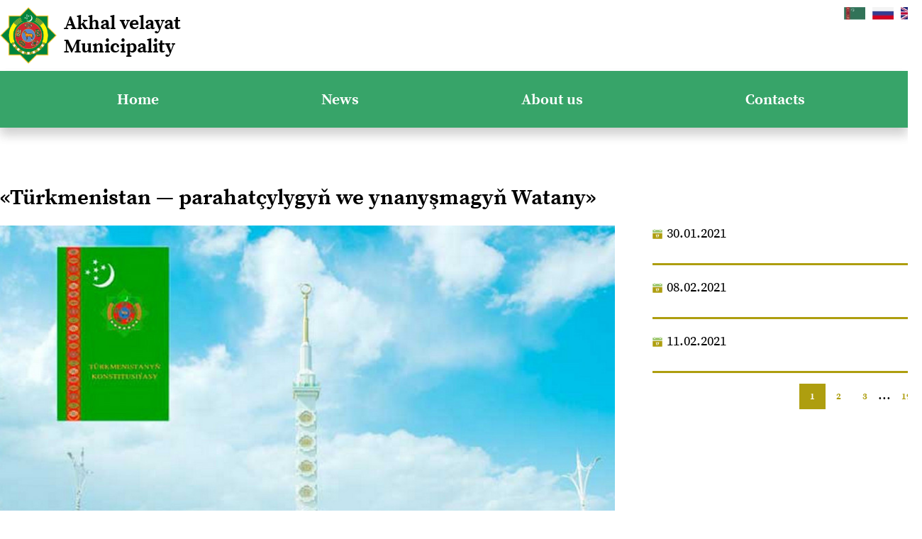

--- FILE ---
content_type: text/html; charset=UTF-8
request_url: https://www.ahalhakimlik.gov.tm/en/single_news/129
body_size: 3444
content:
<!DOCTYPE html>
<html lang="en">
<head>
    <meta charset="UTF-8">
    <meta name="viewport" content="width=device-width, initial-scale=1.0">
    <meta http-equiv="X-UA-Compatible" content="ie=edge">
    <link rel="shortcut icon" href="https://www.ahalhakimlik.gov.tm/favicon.png">
    <meta content="Sanly Tilsimat" name="author" />
    <meta name="csrf-token" content="xOcucNnpGcqVW35p0xS3Qr8UsmNGiNWIOnz2R0Mr">
    <title>Ahal welaýat häkimligi</title>
    <meta description="Ahal welaýat häkimligi">
    <meta keywords = "Ahal welaýat häkimligi" >
    <link rel="stylesheet" href="https://www.ahalhakimlik.gov.tm/css/app.css">
    </head>
<body>

    
    <a href="javascript:" id="return-to-top"><img src="/img/icons/arrow_top.svg" alt=""></a>

    <section class="topbar">
        <div class="container">
            <div class="row justify-between pt10 pb10">
                <a href="/" class="flex row align-center">
                    <img class="logo" src="/img/dev/gerb.png" alt="">
                    <h3>Akhal velayat <br> Municipality</h3>
                </a>
                <div class="flex row">
                    <a rel="alternate" hreflang="tm" href="https://www.ahalhakimlik.gov.tm/tm/single_news/129">
                        <img class="flag" src="/img/dev/tm.jpg" alt="">
                    </a>
                    <a rel="alternate" hreflang="ru" href="https://www.ahalhakimlik.gov.tm/ru/single_news/129">
                        <img class="flag" src="/img/dev/ru.jpg" alt="">
                    </a>
                    <a rel="alternate" hreflang="en" href="https://www.ahalhakimlik.gov.tm/en/single_news/129">
                        <img class="flag" src="/img/dev/eng.jpg" alt="">
                    </a>
                    
                </div>
            </div>
        </div>
    </section>

    <nav>
        <input type="checkbox" id="checkbox-menu" class="checkbox-menu">
        <div class="container">
            <label for="checkbox-menu" class="icon-menu-label">Меню</label>
            <ul>
                <li><a href="https://www.ahalhakimlik.gov.tm/en" class="navlink">Home</a></li>
                <li id="guramalar-link">
                    <a class="navlink" href="https://www.ahalhakimlik.gov.tm/en/news">News</a> 
                    <ul class="submenu">
                                                                                <li>
                                <a href=" https://www.ahalhakimlik.gov.tm/en/news/1 ">
                                    Economics and politics
                                </a>
                            </li>
                                                        <li>
                                <a href=" https://www.ahalhakimlik.gov.tm/en/news/2 ">
                                    Healthcare
                                </a>
                            </li>
                                                        <li>
                                <a href=" https://www.ahalhakimlik.gov.tm/en/news/3 ">
                                    Agriculture
                                </a>
                            </li>
                                                        <li>
                                <a href=" https://www.ahalhakimlik.gov.tm/en/news/4 ">
                                    Culture and Education
                                </a>
                            </li>
                                                        <li>
                                <a href=" https://www.ahalhakimlik.gov.tm/en/news/5 ">
                                    Sport and Tourism
                                </a>
                            </li>
                                                        <li>
                                <a href=" https://www.ahalhakimlik.gov.tm/en/news/6 ">
                                    Buildings
                                </a>
                            </li>
                                                        <li>
                                <a href=" https://www.ahalhakimlik.gov.tm/en/news/7 ">
                                    Others
                                </a>
                            </li>
                                                                        </ul>
                </li>
                <li><a href="https://www.ahalhakimlik.gov.tm/en/about" class="navlink">About us</a></li>
                <li><a href="https://www.ahalhakimlik.gov.tm/en/contacts" class="navlink">Contacts</a></li>
            </ul>
        </div>
    </nav>

    	<section class="edara">
        <div class="container">
            <h1 class="pb20">«Türkmenistan — parahatçylygyň we ynanyşmagyň Watany»</h1>
            <div class="boxes">
                <div class="box box-two">
                    <div class="boxes boxes-column">
                        <img class="news-top" src="/upload/news/«Türkmenistan — parahatçylygyň we ynanyşmagyň Watany»-29288-xl.jpg" alt="">
                        <div class="content">
                            <p>
Türkmenistanyň döwlet gurluşynda täze kanun çykaryjy edara – Halk Maslahaty döredildi. Türkmenistanyň hormatly Prezidenti Gurbanguly Berdimuhamedow Milli Geňeşiň iki palatasynyň bilelikdäki birinji mejlisini geçirdi. Bilelikdäki mejlis täze açylyp ulanylmaga berlen Halk Maslahatynyň Diwanynyň ajaýyp binasynda geçirildi. Mejlisde guramaçylyk meselelerine garaldy we Türkmenistanyň Milli Geňeşiniň Halk Maslahatynyň öňündäki wezipeleriň ugurlary kesgitlenildi. Hormatly Prezidentimiz Türkmenistanyň Milli Geňeşiniň Halk Maslahatynyň täze düzüminiň ýurdumyzyň Hökümeti bilen ysnyşykly işlejekdigine ynam bildirdi. 
</p>
                        </div>
                    </div>
                </div>
                <div class="box box-one">
                    <ul id="paginationContainer">
                                                                                    <li>
                                    <a href="https://www.ahalhakimlik.gov.tm/en/single_news/31" class="prev-content" >
                                        <p class="date-prev p-news">30.01.2021</p>
                                        <h5></h5>
                                    </a> 
                                </li> 
                                                            <li>
                                    <a href="https://www.ahalhakimlik.gov.tm/en/single_news/41" class="prev-content" >
                                        <p class="date-prev p-news">08.02.2021</p>
                                        <h5></h5>
                                    </a> 
                                </li> 
                                                            <li>
                                    <a href="https://www.ahalhakimlik.gov.tm/en/single_news/48" class="prev-content" >
                                        <p class="date-prev p-news">11.02.2021</p>
                                        <h5></h5>
                                    </a> 
                                </li> 
                                                            <li>
                                    <a href="https://www.ahalhakimlik.gov.tm/en/single_news/50" class="prev-content" >
                                        <p class="date-prev p-news">15.02.2021</p>
                                        <h5></h5>
                                    </a> 
                                </li> 
                                                            <li>
                                    <a href="https://www.ahalhakimlik.gov.tm/en/single_news/58" class="prev-content" >
                                        <p class="date-prev p-news">18.02.2021</p>
                                        <h5></h5>
                                    </a> 
                                </li> 
                                                            <li>
                                    <a href="https://www.ahalhakimlik.gov.tm/en/single_news/67" class="prev-content" >
                                        <p class="date-prev p-news">22.02.2021</p>
                                        <h5></h5>
                                    </a> 
                                </li> 
                                                            <li>
                                    <a href="https://www.ahalhakimlik.gov.tm/en/single_news/89" class="prev-content" >
                                        <p class="date-prev p-news">18.03.2021</p>
                                        <h5></h5>
                                    </a> 
                                </li> 
                                                            <li>
                                    <a href="https://www.ahalhakimlik.gov.tm/en/single_news/101" class="prev-content" >
                                        <p class="date-prev p-news">26.03.2021</p>
                                        <h5></h5>
                                    </a> 
                                </li> 
                                                            <li>
                                    <a href="https://www.ahalhakimlik.gov.tm/en/single_news/105" class="prev-content" >
                                        <p class="date-prev p-news">04.04.2021</p>
                                        <h5></h5>
                                    </a> 
                                </li> 
                                                            <li>
                                    <a href="https://www.ahalhakimlik.gov.tm/en/single_news/117" class="prev-content" >
                                        <p class="date-prev p-news">08.04.2021</p>
                                        <h5></h5>
                                    </a> 
                                </li> 
                                                            <li>
                                    <a href="https://www.ahalhakimlik.gov.tm/en/single_news/119" class="prev-content" >
                                        <p class="date-prev p-news">15.04.2021</p>
                                        <h5></h5>
                                    </a> 
                                </li> 
                                                            <li>
                                    <a href="https://www.ahalhakimlik.gov.tm/en/single_news/130" class="prev-content" >
                                        <p class="date-prev p-news">21.04.2021</p>
                                        <h5></h5>
                                    </a> 
                                </li> 
                                                            <li>
                                    <a href="https://www.ahalhakimlik.gov.tm/en/single_news/133" class="prev-content" >
                                        <p class="date-prev p-news">26.04.2021</p>
                                        <h5></h5>
                                    </a> 
                                </li> 
                                                            <li>
                                    <a href="https://www.ahalhakimlik.gov.tm/en/single_news/135" class="prev-content" >
                                        <p class="date-prev p-news">29.04.2021</p>
                                        <h5></h5>
                                    </a> 
                                </li> 
                                                            <li>
                                    <a href="https://www.ahalhakimlik.gov.tm/en/single_news/140" class="prev-content" >
                                        <p class="date-prev p-news">06.05.2021</p>
                                        <h5></h5>
                                    </a> 
                                </li> 
                                                            <li>
                                    <a href="https://www.ahalhakimlik.gov.tm/en/single_news/143" class="prev-content" >
                                        <p class="date-prev p-news">12.05.2021</p>
                                        <h5></h5>
                                    </a> 
                                </li> 
                                                            <li>
                                    <a href="https://www.ahalhakimlik.gov.tm/en/single_news/149" class="prev-content" >
                                        <p class="date-prev p-news">27.05.2021</p>
                                        <h5></h5>
                                    </a> 
                                </li> 
                                                            <li>
                                    <a href="https://www.ahalhakimlik.gov.tm/en/single_news/153" class="prev-content" >
                                        <p class="date-prev p-news">26.06.2021</p>
                                        <h5></h5>
                                    </a> 
                                </li> 
                                                            <li>
                                    <a href="https://www.ahalhakimlik.gov.tm/en/single_news/158" class="prev-content" >
                                        <p class="date-prev p-news">03.11.2021</p>
                                        <h5></h5>
                                    </a> 
                                </li> 
                                                            <li>
                                    <a href="https://www.ahalhakimlik.gov.tm/en/single_news/159" class="prev-content" >
                                        <p class="date-prev p-news">05.11.2021</p>
                                        <h5></h5>
                                    </a> 
                                </li> 
                                                            <li>
                                    <a href="https://www.ahalhakimlik.gov.tm/en/single_news/160" class="prev-content" >
                                        <p class="date-prev p-news">08.11.2021</p>
                                        <h5></h5>
                                    </a> 
                                </li> 
                                                            <li>
                                    <a href="https://www.ahalhakimlik.gov.tm/en/single_news/163" class="prev-content" >
                                        <p class="date-prev p-news">15.11.2021</p>
                                        <h5></h5>
                                    </a> 
                                </li> 
                                                            <li>
                                    <a href="https://www.ahalhakimlik.gov.tm/en/single_news/168" class="prev-content" >
                                        <p class="date-prev p-news">29.11.2021</p>
                                        <h5></h5>
                                    </a> 
                                </li> 
                                                            <li>
                                    <a href="https://www.ahalhakimlik.gov.tm/en/single_news/170" class="prev-content" >
                                        <p class="date-prev p-news">06.12.2021</p>
                                        <h5></h5>
                                    </a> 
                                </li> 
                                                            <li>
                                    <a href="https://www.ahalhakimlik.gov.tm/en/single_news/181" class="prev-content" >
                                        <p class="date-prev p-news">03.01.2022</p>
                                        <h5></h5>
                                    </a> 
                                </li> 
                                                            <li>
                                    <a href="https://www.ahalhakimlik.gov.tm/en/single_news/185" class="prev-content" >
                                        <p class="date-prev p-news">17.01.2022</p>
                                        <h5></h5>
                                    </a> 
                                </li> 
                                                            <li>
                                    <a href="https://www.ahalhakimlik.gov.tm/en/single_news/189" class="prev-content" >
                                        <p class="date-prev p-news">24.01.2022</p>
                                        <h5></h5>
                                    </a> 
                                </li> 
                                                            <li>
                                    <a href="https://www.ahalhakimlik.gov.tm/en/single_news/192" class="prev-content" >
                                        <p class="date-prev p-news">16.02.2022</p>
                                        <h5></h5>
                                    </a> 
                                </li> 
                                                            <li>
                                    <a href="https://www.ahalhakimlik.gov.tm/en/single_news/197" class="prev-content" >
                                        <p class="date-prev p-news">11.03.2022</p>
                                        <h5></h5>
                                    </a> 
                                </li> 
                                                            <li>
                                    <a href="https://www.ahalhakimlik.gov.tm/en/single_news/203" class="prev-content" >
                                        <p class="date-prev p-news">19.03.2022</p>
                                        <h5></h5>
                                    </a> 
                                </li> 
                                                            <li>
                                    <a href="https://www.ahalhakimlik.gov.tm/en/single_news/207" class="prev-content" >
                                        <p class="date-prev p-news">28.03.2022</p>
                                        <h5></h5>
                                    </a> 
                                </li> 
                                                            <li>
                                    <a href="https://www.ahalhakimlik.gov.tm/en/single_news/212" class="prev-content" >
                                        <p class="date-prev p-news">04.04.2022</p>
                                        <h5></h5>
                                    </a> 
                                </li> 
                                                            <li>
                                    <a href="https://www.ahalhakimlik.gov.tm/en/single_news/216" class="prev-content" >
                                        <p class="date-prev p-news">11.04.2022</p>
                                        <h5></h5>
                                    </a> 
                                </li> 
                                                            <li>
                                    <a href="https://www.ahalhakimlik.gov.tm/en/single_news/222" class="prev-content" >
                                        <p class="date-prev p-news">18.04.2022</p>
                                        <h5></h5>
                                    </a> 
                                </li> 
                                                            <li>
                                    <a href="https://www.ahalhakimlik.gov.tm/en/single_news/227" class="prev-content" >
                                        <p class="date-prev p-news">25.04.2022</p>
                                        <h5></h5>
                                    </a> 
                                </li> 
                                                            <li>
                                    <a href="https://www.ahalhakimlik.gov.tm/en/single_news/243" class="prev-content" >
                                        <p class="date-prev p-news">23.05.2022</p>
                                        <h5></h5>
                                    </a> 
                                </li> 
                                                            <li>
                                    <a href="https://www.ahalhakimlik.gov.tm/en/single_news/252" class="prev-content" >
                                        <p class="date-prev p-news">06.06.2022</p>
                                        <h5></h5>
                                    </a> 
                                </li> 
                                                            <li>
                                    <a href="https://www.ahalhakimlik.gov.tm/en/single_news/256" class="prev-content" >
                                        <p class="date-prev p-news">13.06.2022</p>
                                        <h5></h5>
                                    </a> 
                                </li> 
                                                            <li>
                                    <a href="https://www.ahalhakimlik.gov.tm/en/single_news/304" class="prev-content" >
                                        <p class="date-prev p-news">24.02.2025</p>
                                        <h5></h5>
                                    </a> 
                                </li> 
                                                            <li>
                                    <a href="https://www.ahalhakimlik.gov.tm/en/single_news/305" class="prev-content" >
                                        <p class="date-prev p-news">27.02.2025</p>
                                        <h5></h5>
                                    </a> 
                                </li> 
                                                            <li>
                                    <a href="https://www.ahalhakimlik.gov.tm/en/single_news/307" class="prev-content" >
                                        <p class="date-prev p-news">03.03.2025</p>
                                        <h5></h5>
                                    </a> 
                                </li> 
                                                            <li>
                                    <a href="https://www.ahalhakimlik.gov.tm/en/single_news/310" class="prev-content" >
                                        <p class="date-prev p-news">10.03.2025</p>
                                        <h5></h5>
                                    </a> 
                                </li> 
                                                            <li>
                                    <a href="https://www.ahalhakimlik.gov.tm/en/single_news/314" class="prev-content" >
                                        <p class="date-prev p-news">17.03.2025</p>
                                        <h5></h5>
                                    </a> 
                                </li> 
                                                            <li>
                                    <a href="https://www.ahalhakimlik.gov.tm/en/single_news/321" class="prev-content" >
                                        <p class="date-prev p-news">07.04.2025</p>
                                        <h5></h5>
                                    </a> 
                                </li> 
                                                            <li>
                                    <a href="https://www.ahalhakimlik.gov.tm/en/single_news/323" class="prev-content" >
                                        <p class="date-prev p-news">14.04.2025</p>
                                        <h5></h5>
                                    </a> 
                                </li> 
                                                            <li>
                                    <a href="https://www.ahalhakimlik.gov.tm/en/single_news/324" class="prev-content" >
                                        <p class="date-prev p-news">21.04.2025</p>
                                        <h5></h5>
                                    </a> 
                                </li> 
                                                            <li>
                                    <a href="https://www.ahalhakimlik.gov.tm/en/single_news/326" class="prev-content" >
                                        <p class="date-prev p-news">24.04.2025</p>
                                        <h5></h5>
                                    </a> 
                                </li> 
                                                            <li>
                                    <a href="https://www.ahalhakimlik.gov.tm/en/single_news/327" class="prev-content" >
                                        <p class="date-prev p-news">28.04.2025</p>
                                        <h5></h5>
                                    </a> 
                                </li> 
                                                            <li>
                                    <a href="https://www.ahalhakimlik.gov.tm/en/single_news/331" class="prev-content" >
                                        <p class="date-prev p-news">02.06.2025</p>
                                        <h5></h5>
                                    </a> 
                                </li> 
                                                            <li>
                                    <a href="https://www.ahalhakimlik.gov.tm/en/single_news/335" class="prev-content" >
                                        <p class="date-prev p-news">16.06.2025</p>
                                        <h5></h5>
                                    </a> 
                                </li> 
                                                            <li>
                                    <a href="https://www.ahalhakimlik.gov.tm/en/single_news/343" class="prev-content" >
                                        <p class="date-prev p-news">04.08.2025</p>
                                        <h5></h5>
                                    </a> 
                                </li> 
                                                            <li>
                                    <a href="https://www.ahalhakimlik.gov.tm/en/single_news/351" class="prev-content" >
                                        <p class="date-prev p-news">22.09.2025</p>
                                        <h5></h5>
                                    </a> 
                                </li> 
                                                            <li>
                                    <a href="https://www.ahalhakimlik.gov.tm/en/single_news/359" class="prev-content" >
                                        <p class="date-prev p-news">29.12.2025</p>
                                        <h5></h5>
                                    </a> 
                                </li> 
                                                            <li>
                                    <a href="https://www.ahalhakimlik.gov.tm/en/single_news/360" class="prev-content" >
                                        <p class="date-prev p-news">07.01.2026</p>
                                        <h5></h5>
                                    </a> 
                                </li> 
                                                            <li>
                                    <a href="https://www.ahalhakimlik.gov.tm/en/single_news/362" class="prev-content" >
                                        <p class="date-prev p-news">19.01.2026</p>
                                        <h5></h5>
                                    </a> 
                                </li> 
                                                                            
                    </ul>
                    <div class="holder"></div>
                </div>
            </div>
        </div>
    </section>


    <footer>
        <div class="container">
            <div class="boxes align-flexstart">
                <img class="logo" src="/img/dev/2021.png" alt="">
                <div class="column">
                    <a href="https://www.ahalhakimlik.gov.tm/en"><h4>Home</h4></a>
                    <a href="https://www.ahalhakimlik.gov.tm/en/about"><h4>About us</h4></a>
                    <a href="https://www.ahalhakimlik.gov.tm/en/contacts"><h4>Contacts</h4></a>
                </div>
                <div class="column">
                    <a href="https://www.ahalhakimlik.gov.tm/en/news"><h4 class="pb10">News</h4></a>
                    <a href="https://www.ahalhakimlik.gov.tm/en/news/1">Economics and politics</a>
                    <a href="https://www.ahalhakimlik.gov.tm/en/news/2">Healthcare</a>
                    <a href="https://www.ahalhakimlik.gov.tm/en/news/3">Agriculture</a>
                </div>
                <div class="column">
                    <h4 class="pb20">Contacts</h4>
                    <p>+993 12 92-31-75</p>
                    <p>+993 12 92-56-45</p>
                    <p>Anew city, <br>Friendship  of nations street, №2</p>
                    <p>ahalwelhakimlik@sanly.tm</p>
                </div>
            </div>
            <p class="copyright text-center pt40">Akhal velayat Municipality 2022. All rights reserved. / <a href="/rss" target="_blank">RSS</a></p>
        </div>
    </footer>

    <script src="/js/jquery.min.js"></script>
    <script src="/js/scrollreveal.min.js" type="text/javascript"></script>
    <script src="/js/sr.js" type="text/javascript"></script>

    <script>
        // ===== Scroll to Top ==== 
        $(window).scroll(function() {
            if ($(this).scrollTop() >= 400) {        // If page is scrolled more than 50px
                $('#return-to-top').fadeIn(200);    // Fade in the arrow
            } else {
                $('#return-to-top').fadeOut(200);   // Else fade out the arrow
            }
        });
        $('#return-to-top').click(function() {      // When arrow is clicked
            $('body,html').animate({
                scrollTop : 0                       // Scroll to top of body
            }, 900);
        });
    </script>

    
	<link rel="stylesheet" href="/css/animate.css">
    <script src="/js/jPages.min.js"></script>

    <script>
    
    /* when document is ready */
        $(document).ready(function(){
        /* initiate the plugin */
        $("div.holder").jPages({
            containerID  : "paginationContainer",
            perPage      : 3,
            startPage    : 1,
            startRange   : 1,
            midRange     : 3,
            endRange     : 1,
            first        : false,
            previous     : false,
            next         : false,
            last         : false,
            delay        : 100,
            animation    : "fadeInRight"
            });
        });
    </script>
</body>
</html>


--- FILE ---
content_type: text/css
request_url: https://www.ahalhakimlik.gov.tm/css/app.css
body_size: 20566
content:
@font-face {
  font-family: "regular";
  src: url("/fonts/SourceSerifPro-Regular.ttf") format("truetype");
}

@font-face {
  font-family: "bold";
  src: url("/fonts/SourceSerifPro-Bold.ttf") format("truetype");
}

h1,
h2,
h3,
h4,
h5,
p,
span,
a {
  margin: 0;
  padding: 0;
  color: #000;
}

h1,
h2,
h3,
h4,
h5,
button {
  font-family: "bold";
  font-weight: 700;
}

a {
  font-family: "bold";
}

h6,
p,
span,
input,
select,
option,
label,
textarea,
td,
th,
ul,
li {
  font-family: "regular";
}

h1 {
  font-size: 30px;
}

h2 {
  font-size: 24pt;
}

h3 {
  font-size: 20pt;
}

h4 {
  font-size: 16pt;
}

h5,
h6 {
  font-size: 14pt;
}

p,
a,
input,
ul,
li,
textarea,
label,
button {
  font-size: 14pt;
}

span {
  font-size: 14pt;
}

@media (max-width: 768px) {
  h1 {
    font-size: 20pt;
  }

  h2 {
    font-size: 16pt;
  }

  h3 {
    font-size: 14pt;
  }

  h4 {
    font-size: 12pt;
  }

  h5 {
    font-size: 10pt;
  }

  p,
  span {
    font-size: 10pt;
  }
}

.p10 {
  padding: 10px;
}

.pt10 {
  padding-top: 10px;
}

.pb10 {
  padding-bottom: 10px;
}

.pr10 {
  padding-right: 10px;
}

.pl10 {
  padding-left: 10px;
}

.p20 {
  padding: 20px;
}

.pt20 {
  padding-top: 20px;
}

.pb20 {
  padding-bottom: 20px;
}

.pr20 {
  padding-right: 20px;
}

.pl20 {
  padding-left: 20px;
}

.p30 {
  padding: 30px;
}

.pt30 {
  padding-top: 30px;
}

.pb30 {
  padding-bottom: 30px;
}

.pr30 {
  padding-right: 30px;
}

.pl30 {
  padding-left: 30px;
}

.p40 {
  padding: 40px;
}

.pt40 {
  padding-top: 40px;
}

.pb40 {
  padding-bottom: 40px;
}

.pr40 {
  padding-right: 40px;
}

.pl40 {
  padding-left: 40px;
}

.pt60 {
  padding-top: 60px;
}

.pb60 {
  padding-bottom: 60px;
}

.pr60 {
  padding-right: 60px;
}

.pl60 {
  padding-left: 60px;
}

.m10 {
  margin: 10px;
}

.mt10 {
  margin-top: 10px;
}

.mb10 {
  margin-bottom: 10px;
}

.mr10 {
  margin-right: 10px;
}

.ml10 {
  margin-left: 10px;
}

.m20 {
  margin: 20px;
}

.mt20 {
  margin-top: 20px;
}

.mb20 {
  margin-bottom: 20px;
}

.mr20 {
  margin-right: 20px;
}

.ml20 {
  margin-left: 20px;
}

.m30 {
  margin: 30px;
}

.mt30 {
  margin-top: 30px;
}

.mb30 {
  margin-bottom: 30px;
}

.mr30 {
  margin-right: 30px;
}

.ml30 {
  margin-left: 30px;
}

.m40 {
  margin: 40px;
}

.mt40 {
  margin-top: 40px;
}

.mb40 {
  margin-bottom: 40px;
}

.mr40 {
  margin-right: 40px;
}

.ml40 {
  margin-left: 40px;
}

.mb80 {
  margin-bottom: 80px;
}

.mt80 {
  margin-top: 80px;
}

.pt0 {
  padding-top: 0 !important;
}

.p0 {
  padding: 0 !important;
}

.row {
  display: flex;
  flex-direction: row;
}

.column {
  display: flex;
  flex-direction: column;
}

.justify-between {
  justify-content: space-between;
}

.justify-center {
  justify-content: center;
}

.justify-start {
  justify-content: flex-start !important;
}

.align-center {
  align-items: center;
}

.align-flexstart {
  align-items: flex-start;
}

.align-baseline {
  align-items: baseline;
}

.flex {
  display: flex;
}

.width-100 {
  width: 100%;
}

.thin {
  font-family: "regular";
}

.text-right {
  text-align: right;
}

.text-center {
  text-align: center;
}

.text-justify {
  text-align: justify;
}

nav {
  background: #37a469;
  box-shadow: 0px 10px 15px rgba(0, 0, 0, 0.1);
  position: relative;
}

nav::after {
  box-shadow: 0px 10px 15px rgba(0, 0, 0, 0.1);
  content: "";
  display: block;
  height: 100%;
  position: absolute;
  top: 0;
  width: 100%;
  z-index: -1;
}

@media (max-width: 1199.98px) {
  nav .container {
    height: auto;
    text-align: center;
    padding: 20px 0;
  }
}

nav .icon-menu-label {
  display: none;
  color: #fff;
  text-align: center;
  margin: 0 auto;
  font-family: "bold";
}

nav #checkbox-menu {
  position: absolute;
  left: -99999px;
  padding: 10px 0;
}

nav ul {
  display: flex;
  justify-content: space-between;
  align-items: center;
  height: 80px;
  padding: 0 140px;
  margin: 0;
  list-style: none;
  z-index: 100;
}

@media (max-width: 1199.98px) {
  nav ul {
    flex-direction: column;
    height: auto;
  }
}

nav a {
  z-index: 100;
  display: block;
  padding: 30px 80px;
  color: #fff;
  font-family: "bold";
  font-weight: 900;
  font-size: 16pt;
  cursor: pointer;
}

nav li {
  position: relative;
}

@media (max-width: 1199.98px) {
  nav li {
    margin: 10px 0 0;
  }
}

nav .navlink {
  color: #fff;
  transition: 0.3s ease;
  font-family: "bold";
  padding: 25px;
}

@media (max-width: 1199.98px) {
  nav .navlink {
    height: auto;
    padding: 8px 0;
  }
}

nav #guramalar-link {
  position: relative;
}

nav #guramalar-link:hover > .submenu li,
nav .submenu > .submenu li {
  display: flex;
  transition: 0.3s ease;
  flex-direction: column;
}

nav .submenu {
  padding-top: 30px;
  position: absolute;
  bottom: -80px;
  padding: 0;
  left: 0;
  flex-direction: column;
  align-items: flex-start;
  z-index: 3;
  transition: 0.3s ease;
  box-shadow: 0px 10px 15px rgba(0, 0, 0, 0.1);
}

@media (max-width: 1199.98px) {
  nav .submenu {
    position: relative;
    text-align: center;
    margin-left: 30px;
    top: 0;
    left: 0;
    padding: 0;
    margin: 15px 0;
    box-shadow: none;
  }
}

nav .submenu li {
  background-color: #fff;
  width: 250px;
  display: none;
  transition: 0.3s ease;
}

@media (max-width: 1199.98px) {
  nav .submenu li {
    display: flex;
    background-color: transparent;
    text-align: center;
  }
}

nav .submenu li:hover {
  background-color: #37a469;
  transition: 0.3s ease;
}

nav .submenu a {
  color: #000;
  display: block;
  padding: 15px 20px;
  font-size: 12pt;
  transition: 0.3s ease;
}

@media (max-width: 1199.98px) {
  nav .submenu a {
    padding: 0;
    color: #fff;
    text-align: center;
  }
}

nav .submenu a:hover {
  color: #fff;
  transition: 0.3s ease;
}

@media (max-width: 1199.98px) {
  nav .icon-menu-label {
    display: inline-block;
    padding: 10px 0;
  }

  nav ul {
    display: none;
  }

  nav #checkbox-menu:checked + .container ul {
    display: flex;
  }
}

* {
  font-family: "regular";
  margin: 0;
  padding: 0;
}

body {
  width: 100%;
  padding: 0;
  margin: 0;
  box-sizing: border-box;
  background: #fff;
  overflow-x: hidden;
  position: relative;
}

:active,
:hover,
:focus {
  outline: 0;
  outline-offset: 0;
}

.thin {
  font-family: "regular";
}

a {
  text-decoration: none;
  outline: 0;
  color: #000;
}

a:hover {
  text-decoration: none;
}

ul {
  list-style: none;
}

.button {
  display: inline-block;
  padding: 7px 15px;
  color: #fff;
  font-size: 11pt;
  text-align: center;
  transition: 0.4s ease-in;
  background: #37a469;
}

@media (max-width: 991.98px) {
  .button {
    display: block;
  }
}

.button:hover {
  background: greyen(#37a469, 20%);
  transition: 0.4s ease-out;
}

.boxes {
  display: flex;
  flex-flow: row wrap;
  justify-content: space-between;
}

@media (max-width: 1199.98px) {
  .boxes {
    padding: 0;
    flex-flow: column wrap;
  }
}

.box {
  display: flex;
}

@media (max-width: 991.98px) {
  .box {
    margin: 0 !important;
  }
}

div.container {
  width: 1300px;
  margin: 0 auto;
  padding: 0;
}

@media (max-width: 1199.98px) {
  div.container {
    width: 90%;
    margin: 0 auto;
    padding: 0 20px;
  }
}

#return-to-top {
  position: fixed;
  bottom: 30px;
  right: 30px;
  background: rgba(55, 164, 105, 0.7);
  width: 50px;
  height: 50px;
  display: block;
  text-decoration: none;
  display: none;
  transition: all 0.3s ease;
  z-index: 999;
}

#return-to-top img {
  color: #fff;
  margin: 0;
  position: relative;
  left: 15px;
  top: 14px;
  width: 20px;
  height: 20px;
  transition: all 0.3s ease;
}

#return-to-top:hover {
  background: rgba(55, 164, 105, 0.9);
  box-shadow: 0px 10px 15px rgba(0, 0, 0, 0.1);
}

#return-to-top:hover img {
  top: 12px;
}

section.topbar .logo {
  height: 80px;
  width: auto;
  padding-right: 10px;
}

section.topbar .flag {
  width: 30px;
  height: 18px;
  padding-left: 10px;
}

section.main_about {
  margin: 60px 0;
}

section.main_about .boxes {
  align-items: center;
  justify-content: space-evenly;
}

section.main_about .box {
  flex: 3;
}

section.main_about h2 {
  flex: 1;
  border-right: 3px solid #37a469;
  height: 300px;
  margin-right: 80px;
  padding-right: 80px;
  display: flex;
  align-items: center;
  justify-content: flex-end;
  text-transform: uppercase;
}

@media (max-width: 991.98px) {
  section.main_about h2 {
    border-right: none;
    border-bottom: 3px solid #37a469;
    heigth: auto;
    padding: 0 20px;
    margin: 0 0 30px 0;
    padding-bottom: 10px;
  }
}

section.main_news .boxes-top {
  padding-bottom: 40px;
  justify-content: space-between;
}

section.main_news .boxes-top h2 {
  border-bottom: 2px solid #ae9e0f;
  padding-bottom: 4px;
  width: 450px;
}

@media (max-width: 991.98px) {
  section.main_news .boxes-top h2 {
    width: 100%;
  }
}

section.main_news .link {
  padding-bottom: 4px;
  border-bottom: 2px dashed #c9c9c9;
  transition: 0.3s ease;
  font-weight: 700;
}

section.main_news .link:hover {
  color: #ae9e0f;
  border-color: #ae9e0f;
  transition: 0.3s ease;
}

section.main_news .box {
  flex-flow: column nowrap;
  flex: 1;
}

section.main_news h5 {
  text-overflow: ellipsis;
  display: -webkit-box;
  -webkit-box-orient: vertical;
  -webkit-line-clamp: 3;
  line-height: 1.5em;
  max-height: 6em;
  overflow: hidden;
}

section.main_news .line-4 {
  text-overflow: ellipsis;
  display: -webkit-box;
  -webkit-box-orient: vertical;
  -webkit-line-clamp: 4;
  line-height: 1.4em;
  max-height: 7em;
  overflow: hidden;
}

section.main_news .line-2 {
  -webkit-line-clamp: 2;
}

section.main_news .box-big {
  position: relative;
}

@media (max-width: 1199.98px) {
  section.main_news .box-big {
    padding-bottom: 30px;
  }
}

section.main_news .box-big .image-div {
  background-size: cover;
  background-repeat: no-repeat;
  background-position: center;
  width: 100%;
  height: 490px;
}

@media (max-width: 991.98px) {
  section.main_news .box-big .image-div {
    height: 300px;
  }
}

section.main_news .box-small {
  display: flex;
  flex-flow: row nowrap;
  margin-left: 36px;
  padding: 20px 0;
  border-bottom: 1px solid #ae9e0f;
}

@media (max-width: 1199.98px) {
  section.main_news .box-small {
    margin-left: 0;
  }
}

section.main_news .box-small:nth-child(1) {
  padding: 0 0 20px 0;
}

section.main_news .box-small .preview {
  width: 180px;
  height: 120px;
  margin-right: 10px;
}

section.main_news .box-small .content {
  display: flex;
  flex-flow: column nowrap;
  width: 100%;
}

section.main_news .text-link {
  color: #ae9e0f;
  font-weight: 700;
  font-family: "bold";
}

.paralax {
  background-image: url("/img/dev/main-contacts.jpg");
  background-size: cover;
  width: 100%;
}

.paralax form {
  padding: 70px 120px;
  display: flex;
  flex-direction: column;
  align-items: center;
}

@media (max-width: 1199.98px) {
  .paralax form {
    padding: 70px 50px;
  }
}

.paralax h2 {
  text-align: center;
}

.paralax h2,
.paralax label {
  color: white;
}

.paralax label {
  padding: 40px 0 8px;
}

.paralax input,
.paralax textarea {
  width: 100%;
  padding: 15px 20px;
  color: #000;
  border-radius: 5px;
  border-color: transparent;
}

.paralax button {
  margin-top: 40px;
  color: #37a469;
  background-color: #fff;
  border: none;
  width: 200px;
  padding: 15px;
  border-radius: 5px;
}

footer {
  background: #37a469;
  padding: 40px 0 10px;
}

footer img {
  width: 100px;
  height: auto;
  margin-bottom: 20px;
}

footer .boxes {
  padding: 0 100px;
}

@media (max-width: 1199.98px) {
  footer .boxes {
    padding: 0 30px;
  }
}

footer h4,
footer a,
footer p {
  color: white;
}

footer a,
footer p {
  padding-bottom: 10px;
}

footer a {
  font-weight: 300;
  font-family: "regular";
}

footer .copyright {
  font-size: 10pt;
}

section.news {
  padding: 40px 0;
}

section.news .box-main {
  display: flex;
  flex-direction: row;
}

@media (max-width: 1199.98px) {
  section.news .box-main {
    flex-direction: column;
  }
}

section.news .box-two {
  flex: 3;
  justify-content: center;
}

section.news .box-one {
  flex: 1;
}

section.news h2 {
  padding-bottom: 4px;
  border-bottom: 2px solid #ae9e0f;
  margin-bottom: 30px;
}

section.news h5 {
  text-overflow: ellipsis;
  display: -webkit-box;
  -webkit-box-orient: vertical;
  -webkit-line-clamp: 3;
  line-height: 1.5em;
  max-height: 6em;
  overflow: hidden;
}

section.news .line-4 {
  text-overflow: ellipsis;
  display: -webkit-box;
  -webkit-box-orient: vertical;
  -webkit-line-clamp: 4;
  line-height: 1.4em;
  max-height: 7em;
  overflow: hidden;
}

section.news .box {
  flex-flow: column wrap;
  flex: 1;
}

section.news .box-big {
  position: relative;
  margin-right: 60px;
  margin-bottom: 60px;
}

@media (max-width: 991.98px) {
  section.news .box-big {
    margin: 0;
  }
}

section.news .box-big .image-div {
  background-size: 100% 100%;
  background-repeat: no-repeat;
  background-position: center;
  height: 300px;
  width: 400px;
}

@media (max-width: 991.98px) {
  section.news .box-big .image-div {
    width: 300px;
    height: 240px;
  }
}

section.news .text-link {
  color: #ae9e0f;
  font-weight: 700;
  font-family: "bold";
}

ul.sidebar_table {
  display: flex;
  flex-direction: column;
  padding: 0;
  width: 380px;
  margin: 0;
  background-color: #fff;
}

@media (max-width: 991.98px) {
  ul.sidebar_table {
    width: 100%;
  }
}

ul.sidebar_table li {
  border: 1px solid #ae9e0f;
  background-color: #fff;
  transition: 0.3s ease;
  position: relative;
  background: none;
  display: block;
  z-index: 10;
}

ul.sidebar_table li::before,
ul.sidebar_table li::after {
  background: #37a469;
  content: "";
  position: absolute;
  z-index: -1;
}

ul.sidebar_table li::after {
  transition: all 0.3s;
  height: 100%;
  left: 0;
  top: 0;
  width: 0;
}

ul.sidebar_table li:hover a {
  color: #fff;
  transition: all 0.3s;
}

ul.sidebar_table li:hover:after {
  width: 100%;
}

ul.sidebar_table li a {
  color: #000;
  position: relative;
  width: 92%;
  height: 100%;
  display: block;
  padding: 15px;
}

ul.sidebar_table .header {
  background-color: #ae9e0f;
}

ul.sidebar_table .header:hover:after {
  width: 0;
}

ul.sidebar_table .header a {
  padding: 10px 15px;
}

ul.sidebar_table .active {
  background-color: #37a469;
}

ul.sidebar_table .active a {
  color: #fff;
}

section.edara {
  padding: 80px 0 50px;
}

section.edara .box-two {
  flex: 2;
}

section.edara .box-one {
  flex: 1;
}

section.edara .boxes {
  min-width: 0%;
  flex-shrink: 1;
}

@media (max-width: 1199.98px) {
  section.edara .boxes {
    max-width: 100%;
  }
}

@media (max-width: 991.98px) {
  section.edara .boxes {
    flex-flow: column wrap;
  }
}

section.edara .boxes-column {
  flex-flow: column nowrap;
}

section.edara .box-one {
  flex-direction: column;
  align-items: flex-end;
}

section.edara .owl-carousel img {
  width: 100%;
  height: auto;
}

section.edara .box {
  min-width: 0%;
  flex-shrink: 1;
}

@media (max-width: 1199.98px) {
  section.edara .box {
    max-width: 100%;
  }
}

section.edara .news-top {
  width: 100%;
  margin-bottom: 40px;
}

section.edara .contacts {
  padding: 30px 0 60px;
  display: flex;
}

section.edara .contacts .box {
  flex-direction: column;
  flex: 1;
}

section.edara .contacts h5 {
  position: relative;
  padding-left: 30px;
  margin-top: 30px;
  margin-bottom: 4px;
}

section.edara .contacts h5::before {
  display: inline-block;
  position: absolute;
  content: "";
  top: 1px;
  left: 0px;
  width: 20px;
  height: 20px;
  background-size: 20px;
  background-repeat: no-repeat;
}

section.edara #paginationContainer {
  width: 380px;
}

@media (max-width: 991.98px) {
  section.edara #paginationContainer {
    width: 100%;
  }
}

section.edara #paginationContainer li {
  margin-bottom: 20px;
}

section.edara #paginationContainer a.prev-content {
  display: flex;
  flex-flow: column;
  background-color: #fff;
  padding: 0 0 20px;
  transition: 0.3s ease-in;
  text-decoration: none;
  border-bottom: 3px solid #ae9e0f;
}

section.edara #paginationContainer a.prev-content:hover {
  transition: 0.3s ease-in;
  transform: scale(1.02);
}

section.edara #paginationContainer .date-prev {
  margin: 0;
  position: relative;
  padding-left: 20px;
}

section.edara #paginationContainer .date-prev::before {
  position: absolute;
  content: "";
  top: 5px;
  left: 0;
  background-image: url(/img/icons/date.svg);
  width: 14px;
  height: 14px;
  background-size: 14px;
  background-repeat: no-repeat;
}

section.edara #paginationContainer .category {
  margin: 0;
  position: relative;
  padding-left: 15px;
  padding-top: 5px;
  font-style: italic;
}

section.edara #paginationContainer .category::before {
  position: absolute;
  content: "";
  top: 9px;
  left: 0;
  background-image: url(/img/icons/bookmark.svg);
  width: 10px;
  height: 10px;
  background-size: 10px;
  background-repeat: no-repeat;
}

section.edara #paginationContainer h5 {
  margin-top: 10px;
}

section.edara .holder {
  margin: 0 0 15px 0;
}

section.edara .holder a {
  font-size: 10pt;
  cursor: pointer;
  padding: 10px 15px;
  color: #ae9e0f;
}

section.edara .holder a:hover {
  color: #ae9e0f;
  background: none;
}

section.edara .holder a.jp-current,
section.edara a.jp-current:hover {
  color: #fff;
  padding: 10px 15px;
  font-weight: bold;
  background: #ae9e0f;
}

section.edara .holder a.jp-current,
section.edara a.jp-current:hover,
section.edara .holder a.jp-disabled,
section.edara a.jp-disabled:hover {
  cursor: default;
  color: #fff;
  padding: 10px 15px;
  background: #ae9e0f;
}

section.edara .content p {
  margin-bottom: 30px;
  text-align: justify;
}

section.edara .content h4 {
  margin: 30px 0;
  text-align: center;
}

section.edara .content img {
  width: 100%;
}

section.edara .content .images {
  display: flex;
  justify-content: space-between;
  margin-bottom: 30px;
}

section.edara .content .images img {
  flex: 1;
  width: 45%;
  padding: 0;
  box-shadow: 0px 10px 15px rgba(0, 0, 0, 0.1);
}

section.edara .content .images img:nth-child(1) {
  margin-right: 30px;
}

section.edara .content .gallery {
  display: flex;
  justify-content: space-between;
  flex-flow: row wrap;
}

section.edara .content .gallery a {
  display: flex;
  width: 48%;
  padding: 0;
  margin-bottom: 30px;
}

section.edara .content .left {
  float: left;
  margin-right: 20px;
  width: 50%;
  height: auto;
  margin-top: 6px;
  padding: 0;
  box-shadow: 0px 10px 15px rgba(0, 0, 0, 0.1);
}

section.edara .content .right {
  float: right;
  margin-left: 20px;
  width: 50%;
  height: auto;
  margin-top: 6px;
  padding: 0;
  box-shadow: 0px 10px 15px rgba(0, 0, 0, 0.1);
}

section.contacts {
  padding: 60px 0;
}

section.contacts h2 {
  border-bottom: 2px solid #ae9e0f;
  padding-bottom: 4px;
}

section.contacts .boxes {
  flex-flow: row wrap;
  justify-content: space-between;
}

section.contacts .box {
  flex-direction: column;
  width: 38%;
  padding: 40px 70px;
  box-shadow: 0px 10px 15px rgba(0, 0, 0, 0.1);
  margin-bottom: 30px;
}

section.contacts h3 {
  border-bottom: 2px solid #ae9e0f;
  padding-bottom: 4px;
  margin-bottom: 8px;
}

section.contacts p {
  position: relative;
  padding-left: 30px;
  margin-top: 10px;
  margin-bottom: 4px;
}

section.contacts p::before {
  display: inline-block;
  position: absolute;
  content: "";
  top: 1px;
  left: 0px;
  width: 20px;
  height: 20px;
  background-size: 20px;
  background-repeat: no-repeat;
}

section.contacts .phone::before {
  background-image: url("/img/icons/call.png");
}

section.contacts .address::before {
  background-image: url("/img/icons/location.png");
}

section.contacts .person::before {
  background-image: url("/img/icons/profile.png");
}

section.contacts .fax::before {
  background-image: url("/img/icons/fax.png");
}

section.pagination {
  display: flex;
  flex-flow: row wrap;
  align-items: center;
  justify-content: center;
}

section.pagination ul {
  display: flex;
  flex-flow: row wrap;
  align-items: center;
  justify-content: center;
  margin: 0;
}

section.pagination ul:nth-last-child(1) {
  padding: 10px 20px;
  margin: 0;
}

section.pagination li {
  display: flex;
  flex-flow: row wrap;
  justify-content: space-evenly;
  padding: 0 5px;
  width: auto;
  margin: 0;
}

section.pagination li:before {
  content: "";
}

section.pagination .disabled a,
section.pagination .disabled p {
  color: #c9c9c9;
}

section.pagination .active a {
  color: #37a469;
}

section.pagination .active a:hover {
  color: #2a7e51;
}

section.pagination a,
section.pagination p {
  color: #000;
  padding: 4px 10px;
}



--- FILE ---
content_type: image/svg+xml
request_url: https://www.ahalhakimlik.gov.tm/img/icons/date.svg
body_size: 2109
content:
<?xml version="1.0" encoding="utf-8"?>
<!-- Svg Vector Icons : http://www.onlinewebfonts.com/icon -->
<svg version="1.1" xmlns="http://www.w3.org/2000/svg" xmlns:xlink="http://www.w3.org/1999/xlink" x="0px" y="0px" viewBox="0 0 1000 1000" enable-background="new 0 0 1000 1000" xml:space="preserve">
<g><g transform="translate(0.000000,511.000000) scale(0.100000,-0.100000)"><path d="M1797.1,4939.8l-63.8-61.2V4289v-589.5l63.8-61.2c58.7-61.2,79.1-63.8,344.5-63.8s285.8,2.6,344.5,63.8l63.8,61.2V4289v589.5l-63.8,61.2c-58.7,61.2-79.1,63.8-344.5,63.8S1855.8,5001.1,1797.1,4939.8z" fill="#98c568"/><path d="M7513.8,4939.8l-63.8-61.2V4289v-589.5l63.8-61.2c58.7-61.2,79.1-63.8,344.5-63.8c265.4,0,285.8,2.6,344.5,63.8l63.8,61.2V4289v589.5l-63.8,61.2c-58.7,61.2-79.1,63.8-344.5,63.8C7592.9,5003.6,7572.5,5001.1,7513.8,4939.8z" fill="#98c568"/><path d="M100,2910.9v-1276h4900h4900v1276v1276h-612.5H8675v-245c0-326.7-33.2-428.8-191.4-584.4c-160.8-163.3-255.2-191.4-625.3-191.4c-370.1,0-464.5,28.1-625.3,191.4c-158.2,155.7-191.4,257.8-191.4,584.4v245H5000H2958.3v-245c0-326.7-33.2-428.8-191.4-584.4c-160.8-163.3-255.2-191.4-625.3-191.4c-370,0-464.5,28.1-625.3,191.4c-158.2,155.7-191.4,257.8-191.4,584.4v245H712.5H100V2910.9z" fill="#98c568"/><path d="M105.1-1585.9l7.7-2610.8l63.8-127.6c79.1-163.4,232.2-316.5,395.6-395.6l127.6-63.8H5000h4300.3l127.6,63.8c163.3,79.1,316.5,232.2,395.6,395.6l63.8,127.6l7.7,2610.8l5.1,2608.2H5000H100L105.1-1585.9z M4247.1-493.6c48.5-20.4,112.3-76.6,140.4-122.5c48.5-81.7,51-125,51-1286.2c0-1181.6,0-1204.6-53.6-1271c-168.4-214.4-467-173.5-574.2,79.1c-28.1,66.3-35.7,288.4-35.7,1051.5v967.2l-168.4,10.2c-153.1,10.2-178.6,17.9-242.4,91.9c-130.2,145.5-86.8,387.9,84.2,472.1C3560.6-445.1,4117-440,4247.1-493.6z M6546.6-498.7c102.1-48.5,163.3-150.6,163.3-265.4c0-91.9-977.5-2358.1-1054-2442.3c-194-216.9-579.3-66.3-579.3,224.6c0,30.6,178.7,464.5,395.6,967.2c216.9,502.8,395.6,918.8,395.6,929c0,7.7-219.5,15.3-487.4,15.3c-543.6,0-599.8,15.3-673.8,168.4c-53.6,112.3-48.5,191.4,20.4,293.5c99.5,148,109.7,150.6,957,150.6C6350.1-457.9,6472.6-462.9,6546.6-498.7z" fill="#ae9e0f"/></g></g>
</svg>